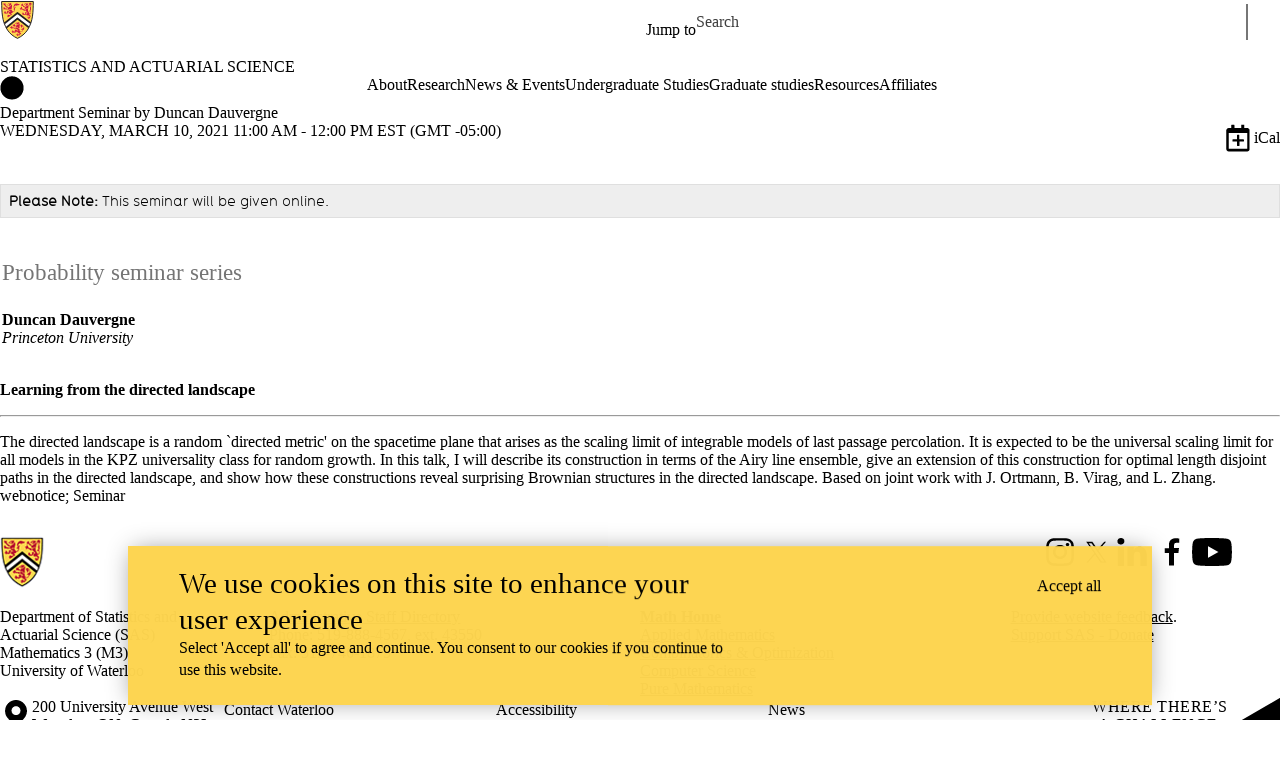

--- FILE ---
content_type: text/css
request_url: https://tags.srv.stackadapt.com/sa.css
body_size: -11
content:
:root {
    --sa-uid: '0-06cde41c-15a7-5557-5287-69ce4f797cb5';
}